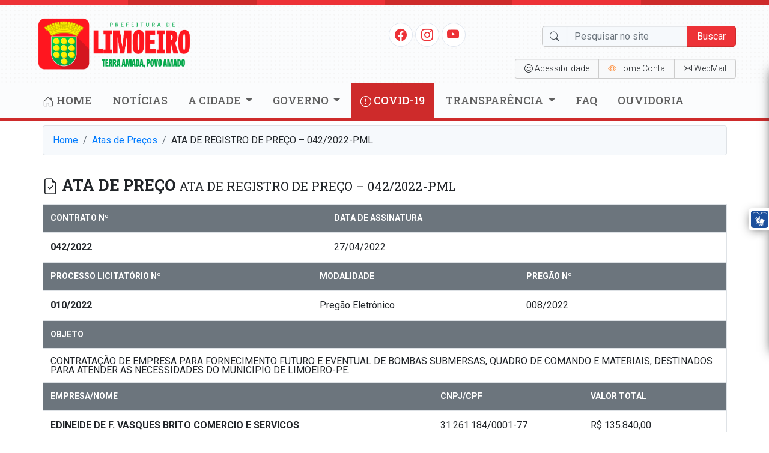

--- FILE ---
content_type: text/html; charset=UTF-8
request_url: https://www.limoeiro.pe.gov.br/atas-de-precos/ata-de-registro-de-preco-042-2022-pml/
body_size: 58269
content:
<!doctype html>
<html lang="pt-BR">
<head>
    <meta charset="utf-8">
    <meta http-equiv="X-UA-Compatible" content="IE=edge">
    <meta name="viewport" content="width=device-width, initial-scale=1, shrink-to-fit=no">
    <title>ATA DE REGISTRO DE PREÇO &#8211; 042/2022-PML | Prefeitura de Limoeiro</title>
	<!----------META | ULTRA SEO---------------->
    <meta name='theme-color' content='#ed3237'>
    <meta property="og:locale" content="pt_BR"/>
    <meta name="description" content="" />
    <meta property="og:site_name" content="Prefeitura de Limoeiro" />
    <meta property="og:type" content="article" />
    <meta property="og:url" content="https://www.limoeiro.pe.gov.br/atas-de-precos/ata-de-registro-de-preco-042-2022-pml/" />
    <meta property="og:title" content="ATA DE REGISTRO DE PREÇO &#8211; 042/2022-PML" />
    <meta property="og:image" content="https://prefeitura-de-limoeiro.b-cdn.net/wp-content/uploads/2021/01/capa.jpg"/>
    <meta property="og:image:width" content="800">
    <meta property="og:image:height" content="500">
    <meta property="og:description" content="" />
    <meta name="twitter:text:title" content="ATA DE REGISTRO DE PREÇO &#8211; 042/2022-PML"/>
    <meta name="twitter:image" content="https://prefeitura-de-limoeiro.b-cdn.net/wp-content/uploads/2021/01/capa.jpg" />
    <meta name="twitter:card" content="summary_large_image" />
    <!----------FIM META | ULTRA SEO------------->
<meta name='robots' content='max-image-preview:large' />
<link rel='dns-prefetch' href='//fonts.googleapis.com' />
<link rel='preconnect' href='https://prefeitura-de-limoeiro.b-cdn.net' />
<link rel="alternate" title="oEmbed (JSON)" type="application/json+oembed" href="https://www.limoeiro.pe.gov.br/wp-json/oembed/1.0/embed?url=https%3A%2F%2Fwww.limoeiro.pe.gov.br%2Fatas-de-precos%2Fata-de-registro-de-preco-042-2022-pml%2F" />
<link rel="alternate" title="oEmbed (XML)" type="text/xml+oembed" href="https://www.limoeiro.pe.gov.br/wp-json/oembed/1.0/embed?url=https%3A%2F%2Fwww.limoeiro.pe.gov.br%2Fatas-de-precos%2Fata-de-registro-de-preco-042-2022-pml%2F&#038;format=xml" />
<style id='wp-img-auto-sizes-contain-inline-css' type='text/css'>
img:is([sizes=auto i],[sizes^="auto," i]){contain-intrinsic-size:3000px 1500px}
/*# sourceURL=wp-img-auto-sizes-contain-inline-css */
</style>
<style id='wp-block-library-inline-css' type='text/css'>
:root{--wp-block-synced-color:#7a00df;--wp-block-synced-color--rgb:122,0,223;--wp-bound-block-color:var(--wp-block-synced-color);--wp-editor-canvas-background:#ddd;--wp-admin-theme-color:#007cba;--wp-admin-theme-color--rgb:0,124,186;--wp-admin-theme-color-darker-10:#006ba1;--wp-admin-theme-color-darker-10--rgb:0,107,160.5;--wp-admin-theme-color-darker-20:#005a87;--wp-admin-theme-color-darker-20--rgb:0,90,135;--wp-admin-border-width-focus:2px}@media (min-resolution:192dpi){:root{--wp-admin-border-width-focus:1.5px}}.wp-element-button{cursor:pointer}:root .has-very-light-gray-background-color{background-color:#eee}:root .has-very-dark-gray-background-color{background-color:#313131}:root .has-very-light-gray-color{color:#eee}:root .has-very-dark-gray-color{color:#313131}:root .has-vivid-green-cyan-to-vivid-cyan-blue-gradient-background{background:linear-gradient(135deg,#00d084,#0693e3)}:root .has-purple-crush-gradient-background{background:linear-gradient(135deg,#34e2e4,#4721fb 50%,#ab1dfe)}:root .has-hazy-dawn-gradient-background{background:linear-gradient(135deg,#faaca8,#dad0ec)}:root .has-subdued-olive-gradient-background{background:linear-gradient(135deg,#fafae1,#67a671)}:root .has-atomic-cream-gradient-background{background:linear-gradient(135deg,#fdd79a,#004a59)}:root .has-nightshade-gradient-background{background:linear-gradient(135deg,#330968,#31cdcf)}:root .has-midnight-gradient-background{background:linear-gradient(135deg,#020381,#2874fc)}:root{--wp--preset--font-size--normal:16px;--wp--preset--font-size--huge:42px}.has-regular-font-size{font-size:1em}.has-larger-font-size{font-size:2.625em}.has-normal-font-size{font-size:var(--wp--preset--font-size--normal)}.has-huge-font-size{font-size:var(--wp--preset--font-size--huge)}.has-text-align-center{text-align:center}.has-text-align-left{text-align:left}.has-text-align-right{text-align:right}.has-fit-text{white-space:nowrap!important}#end-resizable-editor-section{display:none}.aligncenter{clear:both}.items-justified-left{justify-content:flex-start}.items-justified-center{justify-content:center}.items-justified-right{justify-content:flex-end}.items-justified-space-between{justify-content:space-between}.screen-reader-text{border:0;clip-path:inset(50%);height:1px;margin:-1px;overflow:hidden;padding:0;position:absolute;width:1px;word-wrap:normal!important}.screen-reader-text:focus{background-color:#ddd;clip-path:none;color:#444;display:block;font-size:1em;height:auto;left:5px;line-height:normal;padding:15px 23px 14px;text-decoration:none;top:5px;width:auto;z-index:100000}html :where(.has-border-color){border-style:solid}html :where([style*=border-top-color]){border-top-style:solid}html :where([style*=border-right-color]){border-right-style:solid}html :where([style*=border-bottom-color]){border-bottom-style:solid}html :where([style*=border-left-color]){border-left-style:solid}html :where([style*=border-width]){border-style:solid}html :where([style*=border-top-width]){border-top-style:solid}html :where([style*=border-right-width]){border-right-style:solid}html :where([style*=border-bottom-width]){border-bottom-style:solid}html :where([style*=border-left-width]){border-left-style:solid}html :where(img[class*=wp-image-]){height:auto;max-width:100%}:where(figure){margin:0 0 1em}html :where(.is-position-sticky){--wp-admin--admin-bar--position-offset:var(--wp-admin--admin-bar--height,0px)}@media screen and (max-width:600px){html :where(.is-position-sticky){--wp-admin--admin-bar--position-offset:0px}}

/*# sourceURL=wp-block-library-inline-css */
</style><style id='global-styles-inline-css' type='text/css'>
:root{--wp--preset--aspect-ratio--square: 1;--wp--preset--aspect-ratio--4-3: 4/3;--wp--preset--aspect-ratio--3-4: 3/4;--wp--preset--aspect-ratio--3-2: 3/2;--wp--preset--aspect-ratio--2-3: 2/3;--wp--preset--aspect-ratio--16-9: 16/9;--wp--preset--aspect-ratio--9-16: 9/16;--wp--preset--color--black: #000000;--wp--preset--color--cyan-bluish-gray: #abb8c3;--wp--preset--color--white: #ffffff;--wp--preset--color--pale-pink: #f78da7;--wp--preset--color--vivid-red: #cf2e2e;--wp--preset--color--luminous-vivid-orange: #ff6900;--wp--preset--color--luminous-vivid-amber: #fcb900;--wp--preset--color--light-green-cyan: #7bdcb5;--wp--preset--color--vivid-green-cyan: #00d084;--wp--preset--color--pale-cyan-blue: #8ed1fc;--wp--preset--color--vivid-cyan-blue: #0693e3;--wp--preset--color--vivid-purple: #9b51e0;--wp--preset--gradient--vivid-cyan-blue-to-vivid-purple: linear-gradient(135deg,rgb(6,147,227) 0%,rgb(155,81,224) 100%);--wp--preset--gradient--light-green-cyan-to-vivid-green-cyan: linear-gradient(135deg,rgb(122,220,180) 0%,rgb(0,208,130) 100%);--wp--preset--gradient--luminous-vivid-amber-to-luminous-vivid-orange: linear-gradient(135deg,rgb(252,185,0) 0%,rgb(255,105,0) 100%);--wp--preset--gradient--luminous-vivid-orange-to-vivid-red: linear-gradient(135deg,rgb(255,105,0) 0%,rgb(207,46,46) 100%);--wp--preset--gradient--very-light-gray-to-cyan-bluish-gray: linear-gradient(135deg,rgb(238,238,238) 0%,rgb(169,184,195) 100%);--wp--preset--gradient--cool-to-warm-spectrum: linear-gradient(135deg,rgb(74,234,220) 0%,rgb(151,120,209) 20%,rgb(207,42,186) 40%,rgb(238,44,130) 60%,rgb(251,105,98) 80%,rgb(254,248,76) 100%);--wp--preset--gradient--blush-light-purple: linear-gradient(135deg,rgb(255,206,236) 0%,rgb(152,150,240) 100%);--wp--preset--gradient--blush-bordeaux: linear-gradient(135deg,rgb(254,205,165) 0%,rgb(254,45,45) 50%,rgb(107,0,62) 100%);--wp--preset--gradient--luminous-dusk: linear-gradient(135deg,rgb(255,203,112) 0%,rgb(199,81,192) 50%,rgb(65,88,208) 100%);--wp--preset--gradient--pale-ocean: linear-gradient(135deg,rgb(255,245,203) 0%,rgb(182,227,212) 50%,rgb(51,167,181) 100%);--wp--preset--gradient--electric-grass: linear-gradient(135deg,rgb(202,248,128) 0%,rgb(113,206,126) 100%);--wp--preset--gradient--midnight: linear-gradient(135deg,rgb(2,3,129) 0%,rgb(40,116,252) 100%);--wp--preset--font-size--small: 13px;--wp--preset--font-size--medium: 20px;--wp--preset--font-size--large: 36px;--wp--preset--font-size--x-large: 42px;--wp--preset--spacing--20: 0.44rem;--wp--preset--spacing--30: 0.67rem;--wp--preset--spacing--40: 1rem;--wp--preset--spacing--50: 1.5rem;--wp--preset--spacing--60: 2.25rem;--wp--preset--spacing--70: 3.38rem;--wp--preset--spacing--80: 5.06rem;--wp--preset--shadow--natural: 6px 6px 9px rgba(0, 0, 0, 0.2);--wp--preset--shadow--deep: 12px 12px 50px rgba(0, 0, 0, 0.4);--wp--preset--shadow--sharp: 6px 6px 0px rgba(0, 0, 0, 0.2);--wp--preset--shadow--outlined: 6px 6px 0px -3px rgb(255, 255, 255), 6px 6px rgb(0, 0, 0);--wp--preset--shadow--crisp: 6px 6px 0px rgb(0, 0, 0);}:where(.is-layout-flex){gap: 0.5em;}:where(.is-layout-grid){gap: 0.5em;}body .is-layout-flex{display: flex;}.is-layout-flex{flex-wrap: wrap;align-items: center;}.is-layout-flex > :is(*, div){margin: 0;}body .is-layout-grid{display: grid;}.is-layout-grid > :is(*, div){margin: 0;}:where(.wp-block-columns.is-layout-flex){gap: 2em;}:where(.wp-block-columns.is-layout-grid){gap: 2em;}:where(.wp-block-post-template.is-layout-flex){gap: 1.25em;}:where(.wp-block-post-template.is-layout-grid){gap: 1.25em;}.has-black-color{color: var(--wp--preset--color--black) !important;}.has-cyan-bluish-gray-color{color: var(--wp--preset--color--cyan-bluish-gray) !important;}.has-white-color{color: var(--wp--preset--color--white) !important;}.has-pale-pink-color{color: var(--wp--preset--color--pale-pink) !important;}.has-vivid-red-color{color: var(--wp--preset--color--vivid-red) !important;}.has-luminous-vivid-orange-color{color: var(--wp--preset--color--luminous-vivid-orange) !important;}.has-luminous-vivid-amber-color{color: var(--wp--preset--color--luminous-vivid-amber) !important;}.has-light-green-cyan-color{color: var(--wp--preset--color--light-green-cyan) !important;}.has-vivid-green-cyan-color{color: var(--wp--preset--color--vivid-green-cyan) !important;}.has-pale-cyan-blue-color{color: var(--wp--preset--color--pale-cyan-blue) !important;}.has-vivid-cyan-blue-color{color: var(--wp--preset--color--vivid-cyan-blue) !important;}.has-vivid-purple-color{color: var(--wp--preset--color--vivid-purple) !important;}.has-black-background-color{background-color: var(--wp--preset--color--black) !important;}.has-cyan-bluish-gray-background-color{background-color: var(--wp--preset--color--cyan-bluish-gray) !important;}.has-white-background-color{background-color: var(--wp--preset--color--white) !important;}.has-pale-pink-background-color{background-color: var(--wp--preset--color--pale-pink) !important;}.has-vivid-red-background-color{background-color: var(--wp--preset--color--vivid-red) !important;}.has-luminous-vivid-orange-background-color{background-color: var(--wp--preset--color--luminous-vivid-orange) !important;}.has-luminous-vivid-amber-background-color{background-color: var(--wp--preset--color--luminous-vivid-amber) !important;}.has-light-green-cyan-background-color{background-color: var(--wp--preset--color--light-green-cyan) !important;}.has-vivid-green-cyan-background-color{background-color: var(--wp--preset--color--vivid-green-cyan) !important;}.has-pale-cyan-blue-background-color{background-color: var(--wp--preset--color--pale-cyan-blue) !important;}.has-vivid-cyan-blue-background-color{background-color: var(--wp--preset--color--vivid-cyan-blue) !important;}.has-vivid-purple-background-color{background-color: var(--wp--preset--color--vivid-purple) !important;}.has-black-border-color{border-color: var(--wp--preset--color--black) !important;}.has-cyan-bluish-gray-border-color{border-color: var(--wp--preset--color--cyan-bluish-gray) !important;}.has-white-border-color{border-color: var(--wp--preset--color--white) !important;}.has-pale-pink-border-color{border-color: var(--wp--preset--color--pale-pink) !important;}.has-vivid-red-border-color{border-color: var(--wp--preset--color--vivid-red) !important;}.has-luminous-vivid-orange-border-color{border-color: var(--wp--preset--color--luminous-vivid-orange) !important;}.has-luminous-vivid-amber-border-color{border-color: var(--wp--preset--color--luminous-vivid-amber) !important;}.has-light-green-cyan-border-color{border-color: var(--wp--preset--color--light-green-cyan) !important;}.has-vivid-green-cyan-border-color{border-color: var(--wp--preset--color--vivid-green-cyan) !important;}.has-pale-cyan-blue-border-color{border-color: var(--wp--preset--color--pale-cyan-blue) !important;}.has-vivid-cyan-blue-border-color{border-color: var(--wp--preset--color--vivid-cyan-blue) !important;}.has-vivid-purple-border-color{border-color: var(--wp--preset--color--vivid-purple) !important;}.has-vivid-cyan-blue-to-vivid-purple-gradient-background{background: var(--wp--preset--gradient--vivid-cyan-blue-to-vivid-purple) !important;}.has-light-green-cyan-to-vivid-green-cyan-gradient-background{background: var(--wp--preset--gradient--light-green-cyan-to-vivid-green-cyan) !important;}.has-luminous-vivid-amber-to-luminous-vivid-orange-gradient-background{background: var(--wp--preset--gradient--luminous-vivid-amber-to-luminous-vivid-orange) !important;}.has-luminous-vivid-orange-to-vivid-red-gradient-background{background: var(--wp--preset--gradient--luminous-vivid-orange-to-vivid-red) !important;}.has-very-light-gray-to-cyan-bluish-gray-gradient-background{background: var(--wp--preset--gradient--very-light-gray-to-cyan-bluish-gray) !important;}.has-cool-to-warm-spectrum-gradient-background{background: var(--wp--preset--gradient--cool-to-warm-spectrum) !important;}.has-blush-light-purple-gradient-background{background: var(--wp--preset--gradient--blush-light-purple) !important;}.has-blush-bordeaux-gradient-background{background: var(--wp--preset--gradient--blush-bordeaux) !important;}.has-luminous-dusk-gradient-background{background: var(--wp--preset--gradient--luminous-dusk) !important;}.has-pale-ocean-gradient-background{background: var(--wp--preset--gradient--pale-ocean) !important;}.has-electric-grass-gradient-background{background: var(--wp--preset--gradient--electric-grass) !important;}.has-midnight-gradient-background{background: var(--wp--preset--gradient--midnight) !important;}.has-small-font-size{font-size: var(--wp--preset--font-size--small) !important;}.has-medium-font-size{font-size: var(--wp--preset--font-size--medium) !important;}.has-large-font-size{font-size: var(--wp--preset--font-size--large) !important;}.has-x-large-font-size{font-size: var(--wp--preset--font-size--x-large) !important;}
/*# sourceURL=global-styles-inline-css */
</style>

<style id='classic-theme-styles-inline-css' type='text/css'>
/*! This file is auto-generated */
.wp-block-button__link{color:#fff;background-color:#32373c;border-radius:9999px;box-shadow:none;text-decoration:none;padding:calc(.667em + 2px) calc(1.333em + 2px);font-size:1.125em}.wp-block-file__button{background:#32373c;color:#fff;text-decoration:none}
/*# sourceURL=/wp-includes/css/classic-themes.min.css */
</style>
<link rel='stylesheet' id='editorskit-frontend-css' href='https://www.limoeiro.pe.gov.br/wp-content/plugins/block-options/build/style.build.css?ver=new' type='text/css' media='all' />
<link rel='stylesheet' id='ultra_fonts_custom-css' href='https://fonts.googleapis.com/css2?family=Roboto+Slab%3Awght%40100%3B300%3B400%3B500%3B700%3B900&#038;display=swap&#038;ver=1' type='text/css' media='all' />
<link rel='stylesheet' id='ultra_fonts_roboto-css' href='https://fonts.googleapis.com/css2?family=Roboto%3Aital%2Cwght%400%2C100%3B0%2C300%3B0%2C400%3B0%2C500%3B0%2C700%3B0%2C900%3B1%2C100%3B1%2C300%3B1%2C400%3B1%2C500%3B1%2C700%3B1%2C900&#038;display=swap&#038;ver=2' type='text/css' media='all' />
<link rel='stylesheet' id='portal-css' href='https://prefeitura-de-limoeiro.b-cdn.net/wp-content/themes/prefeitura/css/portal.css?ver=1.9' type='text/css' media='all' />
<link rel="https://api.w.org/" href="https://www.limoeiro.pe.gov.br/wp-json/" /><link rel="alternate" title="JSON" type="application/json" href="https://www.limoeiro.pe.gov.br/wp-json/wp/v2/atas-de-precos/6103" /><link rel="EditURI" type="application/rsd+xml" title="RSD" href="https://www.limoeiro.pe.gov.br/xmlrpc.php?rsd" />
<meta name="generator" content="WordPress 6.9" />
<link rel="canonical" href="https://www.limoeiro.pe.gov.br/atas-de-precos/ata-de-registro-de-preco-042-2022-pml/" />
<link rel='shortlink' href='https://www.limoeiro.pe.gov.br/?p=6103' />
<style type='text/css'>.ajax_load{display: none;position: fixed;left: 0;top: 0;width: 100%;height: 100%;background: rgba(0,0,0,.5);z-index: 999999;} .ajax_load_box{margin: auto;text-align: center;color: #fff;font-weight: var(--weight-bold);text-shadow: 1px 1px 1px rgba(0,0,0,.5);} </style><div class="ajax_load"><div class="ajax_load_box"><div class="spinner-border" style="width: 3rem; height: 3rem;" role="status"></div><p class="ajax_load_box_title">Aguarde...</p></div></div>        <style type="text/css" id="portal-option-css">
            .portal_primary_color, .pagination .active .page-link{
                background: #ed3237 !important;
            }
            .portal_primary_border_color, .pagination .active .page-link{
                border-color: #ce2b2b !important;
            }
            .portal_primary_text_color{
                color: #ed3237 !important;
            }
            .portal_secondary_color{
                background: #ce2b2b !important;
            }
            .portal_secondary_border_color{
                border-color: #ce2b2b !important;
            }
            .portal_secondary_color:hover{
                background: #ce2b2b !important;
            }
            .portal_tertiary_color{
                background: #33a858 !important;
            }
            .portal_tertiary_border_color{
                border-color: #33a858 !important;
            }
            .portal_tertiary_text_color{
                color: #ffffff !important;
            }
            .portal_icons_service_color{
                color: #ffffff !important;
            }
            .portal_links_footer_color{
                color: #4e4e4e !important;
            }
            .portal_links_footer_color:hover{
                opacity: 0.6 !important;
            }
            .portal_title_h1_footer_color{
                color: #4e4e4e !important;
            }
        </style>
    <style type="text/css" id="portal-option-css">h1, h2, h3, h4, h5, h6{font-family:'Roboto Slab', serif !important;}.header .menu .principal{font-family:'Roboto Slab', serif !important;}.header .menu .principal{text-transform:uppercase !important;}.header .menu .principal ul li a{font-weight:500 !important;}</style>
<style type='text/css'>.header{background: #fbfcfd url(https://prefeitura-de-limoeiro.b-cdn.net/wp-content/themes/prefeitura/images/circle.png) !important};</style><link rel="icon" href="https://prefeitura-de-limoeiro.b-cdn.net/wp-content/uploads/2021/01/cropped-icon-1-32x32.png" sizes="32x32" />
<link rel="icon" href="https://prefeitura-de-limoeiro.b-cdn.net/wp-content/uploads/2021/01/cropped-icon-1-192x192.png" sizes="192x192" />
<link rel="apple-touch-icon" href="https://prefeitura-de-limoeiro.b-cdn.net/wp-content/uploads/2021/01/cropped-icon-1-180x180.png" />
<meta name="msapplication-TileImage" content="https://prefeitura-de-limoeiro.b-cdn.net/wp-content/uploads/2021/01/cropped-icon-1-270x270.png" />
</head>
<body class="">
<div id="fb-root"></div>
<header class="header portal_primary_border_color">
    <div class="d-flex mb-2">
        <div class="w-100 portal_primary_color p-1"></div>
        <div class="w-100 portal_secondary_color p-1"></div>
        <div class="w-100 portal_primary_color p-1"></div>
        <div class="w-100 portal_secondary_color p-1"></div>
        <div class="w-100 portal_primary_color p-1"></div>
        <div class="w-100 portal_secondary_color p-1"></div>
    </div>
    <section class="container">
        <div class="row align-items-center justify-content-between">
            <div class="col col-3 d-sm-none menu-sm"><i class="bi bi-list text-black-50 j_menu"
                                                        style="font-size: 35px"></i></div>
            <div class="col col-md-3 col-sm-6">
                <div class="logo">
                    <a class="text-decoration-none" href="https://www.limoeiro.pe.gov.br"
                       title="Prefeitura de Limoeiro">
						<img class="img-fluid" src="https://prefeitura-de-limoeiro.b-cdn.net/wp-content/uploads/2025/02/cropped-cropped-logo-prefeitura-1.png" alt="Prefeitura de Limoeiro">                    </a>
                </div>
            </div>
            <div class="col d-none d-sm-block col-md-9 col-sm-6 d-print-none">
                <div class="row">
                    <div class="col-md-6 col-sm-12 col-xs-12">
                        <div class="social-icons">
							<li class=''><a href='https://www.facebook.com/prefeituralimoeirope' title='Facebook' target='_blabk'><i class='bi bi-facebook portal_primary_text_color'></i></a></li>							<li class=''><a href='https://www.instagram.com/prefeituralimoeirope' title='Instagram' target='_blabk'><i class='bi bi-instagram portal_primary_text_color'></i></a></li>							<li class=''><a href='#' title='Youtube' target='_blabk'><i class='bi bi-youtube portal_primary_text_color'></i></a></li>							                        </div>
                    </div>
                    <div class="col-md-6 col-sm-12 col-xs-12">
                        <div class="busca">
                            <form class="form-inline" role="search" method="get" action="https://www.limoeiro.pe.gov.br/">
                                <div class="form-group">
                                    <div class="input-group-prepend">
                                        <div class="input-group-text"><i class="bi bi-search"></i></div>
                                    </div>
                                    <input name="s" required value="" type="text" class="form-control"
                                           placeholder="Pesquisar no site">
                                    <button type="submit"
                                            class="btn btn-primary portal_primary_color portal_primary_border_color">
                                        Buscar
                                    </button>
                                </div>
                            </form>
                        </div>
                    </div>
                </div>
                <div class="row">
                    <div class="col-12">
                        <div class="row">
                            <div class="col-md-12 col-sm-12 col-12">
                                <div class="acessibilidade btn-group btn-group-sm">
                                    <a href="javascript:void(0)" class="btn btn-light j_bt_opcoes_acessibilidade"><i
                                                class="bi bi-emoji-wink"></i> <span>Acessibilidade</span></a>
                                    <a href="javascript:void(0)" class="btn btn-light bt-busca j_busca"><i
                                                class="bi bi-search"></i></a>
									<a class='btn btn-light bt-tome' href='http://sistemas.tce.pe.gov.br/tomeconta/Municipio!principal' title='Tome Conta' target='_blabk'><i style='color:#ff8e3a;' class='bi bi-eye'></i> <span>Tome Conta</span></a>									<a class='btn btn-light bt-email' href='https://webmail.limoeiro.pe.gov.br' title='Tome Conta' target='_blabk'><i class='bi bi-envelope'></i> <span>WebMail</span></a>                                </div>
                            </div>
                        </div>
                    </div>
                </div>
            </div>
            <div class="col col-3 d-sm-none menu-sm text-right"><i class="bi bi-search text-black-50 p-2 j_busca"
                                                                   style="font-size: 30px"></i></div>
            <div class="d-block d-sm-none col-md-6 col-sm-12 col-xs-12">
                <div class="busca p-3 border-top">
                    <form class="form-inline" role="search" method="get" action="https://www.limoeiro.pe.gov.br/">
                        <div class="form-group">
                            <div class="input-group-prepend">
                                <div class="input-group-text"><i class="bi bi-search"></i></div>
                            </div>
                            <input name="s" required value="" type="text" class="form-control"
                                   placeholder="Pesquisar no site">
                            <button type="submit"
                                    class="btn btn-primary portal_primary_color portal_primary_border_color">
                                Buscar
                            </button>
                        </div>
                    </form>
                </div>
            </div>
        </div>
    </section>
    <section class="menu">
		<div class="container d-print-none">
<nav class="principal">
<ul>
<li class="nav-item dropdown">
<a class="nav-link "  href="https://www.limoeiro.pe.gov.br/"><i class="bi bi-house-door"></i> Home</a>
</li>
<li class="nav-item dropdown">
<a class="nav-link "  href="https://www.limoeiro.pe.gov.br/category/noticias/">Notícias</a>
</li>
<li class="nav-item dropdown">
<a class="nav-link dropdown-toggle "  href="#" class="dropdown-toggle" data-toggle="dropdown" role="button" aria-haspopup="true" aria-expanded="false">A Cidade <span class="caret"></span></a>
<div class="dropdown-menu">
<a class="dropdown-item"  href="https://www.limoeiro.pe.gov.br/historia/">História</a>

<a class="dropdown-item"  href="https://www.limoeiro.pe.gov.br/pontos-turisticos/">Pontos Turísticos</a>
</div>
</li>
</li>
</li>
<li class="nav-item dropdown">
<a class="nav-link dropdown-toggle "  href="#" class="dropdown-toggle" data-toggle="dropdown" role="button" aria-haspopup="true" aria-expanded="false">Governo <span class="caret"></span></a>
<div class="dropdown-menu">
<a class="dropdown-item"  href="https://www.limoeiro.pe.gov.br/o-prefeito/">O Prefeito</a>

<a class="dropdown-item"  href="https://www.limoeiro.pe.gov.br/o-vice-prefeito/">O Vice Prefeito</a>

<a class="dropdown-item"  href="https://www.limoeiro.pe.gov.br/servicos/">Serviços</a>

<a class="dropdown-item"  href="https://www.limoeiro.pe.gov.br/publicacoes/">Publicações</a>

<a class="dropdown-item"  href="https://www.limoeiro.pe.gov.br/secretarias/">Secretarias</a>

<a class="dropdown-item"  href="https://www.limoeiro.pe.gov.br/orgaos/">Órgãos</a>

<a class="dropdown-item"  href="https://www.limoeiro.pe.gov.br/leis/">Leis</a>

<a class="dropdown-item"  href="https://www.limoeiro.pe.gov.br/decretos/">Decretos</a>

<a class="dropdown-item"  href="https://www.limoeiro.pe.gov.br/estrutura-organizacional/">Estrutura Organizacional</a>

<a class="dropdown-item"  href="https://www.limoeiro.pe.gov.br/unidades-municipais/">Unidades Municipais</a>

<a class="dropdown-item"  href="https://www.limoeiro.pe.gov.br/tag/programa-prefeitas-e-prefeitos-amigos-da-crianca/">Programa Prefeitas e Prefeitos Amigos da Criança</a>
</div>
</li>
</li>
</li>
</li>
</li>
</li>
</li>
</li>
</li>
</li>
</li>
</li>
<li class="nav-item dropdown">
<a class="nav-link portal_secondary_color text-white"  href="https://www.limoeiro.pe.gov.br/covid-19/"><i class="bi bi-exclamation-circle"></i> COVID-19</a>
</li>
<li class="nav-item dropdown">
<a class="nav-link dropdown-toggle "  href="#" class="dropdown-toggle" data-toggle="dropdown" role="button" aria-haspopup="true" aria-expanded="false">Transparência <span class="caret"></span></a>
<div class="dropdown-menu">
<a class="dropdown-item" target='_blank' href="https://www.limoeiro.pe.gov.br/transparencia">Portal da Transparência</a>

<a class="dropdown-item"  href="https://www.limoeiro.pe.gov.br/licitacoes/">Licitações</a>

<a class="dropdown-item"  href="https://www.limoeiro.pe.gov.br/avisos-de-licitacoes/">Avisos de Licitações</a>

<a class="dropdown-item"  href="https://www.limoeiro.pe.gov.br/contratos/">Contratos</a>

<a class="dropdown-item"  href="https://www.limoeiro.pe.gov.br/atas-de-precos/">Atas de Preços</a>

<a class="dropdown-item"  href="https://www.limoeiro.pe.gov.br/chamamentos/">Chamamentos</a>

<a class="dropdown-item"  href="https://www.limoeiro.pe.gov.br/assunto-publicacao/contratacao-direta/">Contratação Direta</a>
</div>
</li>
</li>
</li>
</li>
</li>
</li>
</li>
</li>
<li class="nav-item dropdown">
<a class="nav-link "  href="https://www.limoeiro.pe.gov.br/faq/">FAQ</a>
</li>
<li class="nav-item dropdown">
<a class="nav-link "  href="https://www.limoeiro.pe.gov.br/orgaos/ouvidoria/">Ouvidoria</a>
</li>
</ul>
</nav>
<nav class="menu-responsivo d-none d-sm-block d-lg-none"><ul><li class="j_menu"><a href="javascript:void(0)"><i class="bi bi-layout-text-sidebar-reverse"></i> MENU</a></li></ul></nav>
<div class="bg-opacy j_menu"></div>
</div>
    </section>

    <!-- MODAL - TECLAS DE ATALHO -->
    <div class="modal fade" id="Modalatalhos" tabindex="-1" role="dialog" aria-hidden="true">
        <div class="modal-dialog modal-lg" role="document">
            <div class="modal-content">
                <div class="modal-header">
                    <h5 class="modal-title">Teclas de Atalho</h5>
                    <button type="button" class="close" data-dismiss="modal" aria-label="Close">
                        <span aria-hidden="true">&times;</span>
                    </button>
                </div>
                <div class="modal-body">
                    <p>
                        <strong>
                            Novo modelo de identidade digital padrão do governo federal, aplicado neste portal, atende
                            às principais recomendações de acessibilidade indicadas para web
                        </strong>
                    </p>
                    <p>
                        O termo acessibilidade significa incluir a pessoa com deficiência na participação de atividades
                        como o uso de produtos, serviços e informações. Alguns exemplos são os prédios com rampas de
                        acesso para cadeira de rodas e banheiros adaptados para deficientes.
                    </p>
                    <p>
                        Na internet, acessibilidade refere-se principalmente às recomendações do WCAG (World Content
                        Accessibility Guide) do W3C e no caso do Governo Brasileiro ao e-MAG (Modelo de Acessibilidade
                        em Governo Eletrônico). O e-MAG está alinhado as recomendações internacionais, mas estabelece
                        padrões de comportamento acessível para sites governamentais.
                    </p>
                    <p>
                        Na parte superior do portal existe uma barra de acessibilidade onde se encontra atalhos de
                        navegação padronizados e a opção para alterar o contraste. Essas ferramentas estão disponíveis
                        em todas as páginas do site.
                    </p>
                    <p>
                        <strong>
                            Os atalhos padrões do governo federal são:
                        </strong>
                    </p>
                    <ul>
                        <li>
                            Teclando-se <strong>Alt + 1</strong> em qualquer página do site, chega-se diretamente ao
                            começo do conteúdo principal da página.
                        </li>
                        <li>
                            Teclando-se <strong>Alt + 2</strong> em qualquer página do site, chega-se diretamente ao
                            início do menu principal.
                        </li>
                        <li>
                            Teclando-se <strong>Alt + 3</strong> em qualquer página do site, chega-se diretamente em sua
                            busca interna.
                        </li>
                    </ul>
                    <p>
                        <strong>
                            Os atalhos padrõe do site:
                        </strong>
                    </p>
                    <ul>
                        <li>
                            Teclando-se <strong>Alt + h</strong> em qualquer página do site, chega-se diretamente a
                            HOME.
                        </li>
                        <li>
                            Teclando-se <strong>Alt + t</strong> em qualquer página do site, chega-se diretamente ao
                            PORTAL DA TRANSPARÊNCIA.
                        </li>
                        <li>
                            Teclando-se <strong>Alt + n</strong> em qualquer página do site, chega-se diretamente as
                            NOTÍCIAS.
                        </li>
                        <li>
                            Teclando-se <strong>Alt + s</strong> em qualquer página do site, chega-se diretamente a
                            SECRETARIAS.
                        </li>
                        <li>
                            Teclando-se <strong>Alt + e</strong> em qualquer página do site, chega-se diretamente ao
                            E-SIC.
                        </li>
                        <li>
                            Teclando-se <strong>Alt + o</strong> em qualquer página do site, chega-se diretamente a
                            OUVIDORIA.
                        </li>
                    </ul>
                </div>
                <div class="modal-footer">
                    <button type="button" class="btn btn-secondary" data-dismiss="modal">Fechar</button>
                </div>
            </div>
        </div>
    </div>


</header><div id="post">
    <div class="container">
        <div class="col-md-12 pt-2">
	        <nav aria-label="breadcrumb"><ol class="breadcrumb border"><li class="breadcrumb-item"><a href="https://www.limoeiro.pe.gov.br"> Home </a></li><li class="breadcrumb-item"><a href="https://www.limoeiro.pe.gov.br/atas-de-precos">Atas de Preços</a></li><li class="breadcrumb-item">ATA DE REGISTRO DE PREÇO &#8211; 042/2022-PML</li></ol></nav>            <div class="row">
                <div class="col-md-12">
                    <h1 style="font-size: 26px;line-height: 26px;font-weight: 600;text-transform: uppercase;margin-top: 20px;margin-bottom: 15px;">
                        <i class="bi-file-earmark-check"></i> Ata de Preço <small>ATA DE REGISTRO DE PREÇO &#8211; 042/2022-PML</small></h1>

                    <div class="table-responsive">
                        <table class="table bg-white mb-0 border">
                            <thead>
                            <tr class="bg-secondary text-white">
                                <th scope="col">CONTRATO Nº</th>
                                <th scope="col">DATA DE ASSINATURA</th>
                            </tr>
                            </thead>
                            <tbody>
                            <tr>
                                <th style="min-width:115px;" scope="row">042/2022</th>
                                <td style="min-width:160px;">27/04/2022</td>
                            </tr>
                            </tbody>
                        </table>
                        <table class="table bg-white mb-0 border">
                            <thead>
                            <tr class="bg-secondary text-white">
                                <th scope="col">PROCESSO LICITATÓRIO Nº</th>
                                <th scope="col">MODALIDADE</th>
                                <th scope="col">PREGÃO Nº</th>
                            </tr>
                            </thead>
                            <tbody>
                            <tr>
                                <th style="min-width:115px;" scope="row">
									010/2022                                </th>
                                <td style="min-width:160px;">
									Pregão Eletrônico                                </td>
                                <td style="min-width:160px;">
									008/2022                                </td>
                            </tr>
                            </tbody>
                        </table>
                        <table class="table bg-white bg-white mb-0 border">
                            <thead>
                            <tr class="bg-secondary text-white">
                                <th scope="col">OBJETO</th>
                            </tr>
                            </thead>
                            <tbody>
                            <tr>
                                <td style="line-height:15px;">
									CONTRATAÇÃO DE EMPRESA PARA FORNECIMENTO FUTURO E EVENTUAL DE BOMBAS SUBMERSAS, QUADRO DE COMANDO E MATERIAIS, DESTINADOS PARA ATENDER AS NECESSIDADES DO MUNICIPIO DE LIMOEIRO-PE.                                </td>
                            </tr>
                            </tbody>
                        </table>
                        <table class="table bg-white mb-0 border">
                            <thead>
                            <tr class="bg-secondary text-white">
                                <th scope="col">EMPRESA/NOME</th>
                                <th scope="col">CNPJ/CPF</th>
                                <th scope="col">VALOR TOTAL</th>
                            </tr>
                            </thead>
                            <tbody>
                            <tr>
                                <th style="min-width:115px;" scope="row">
									EDINEIDE DE F. VASQUES BRITO COMERCIO E SERVICOS                                </th>
                                <td style="min-width:160px;">
									31.261.184/0001-77                                </td>
                                <td style="min-width:160px;">
									R$ 135.840,00                                </td>
                            </tr>
                            </tbody>
                        </table>
                    </div>
                    <table class="table bg-white mb-0 border">
                        <thead>
                        <tr class="bg-secondary text-white">
                            <th scope="col">ANEXOS</th>
                        </tr>
                        </thead>
                        <tbody>
						                                <tr>
                                    <td style="min-width:100px;">
                                        <a class="text-danger" target="_blank"
                                           href="https://prefeitura-de-limoeiro.b-cdn.net/wp-content/uploads/2022/05/PML-ARP-No-042.2022-EDINEIDE.pdf"><i
                                                    class="bi bi-file-earmark-arrow-down"></i> PML &#8211; ARP &#8211; Nº 042.2022 &#8211; EDINEIDE</a><br/>
                                    </td>
                                </tr>
							                        </tbody>
                    </table>
                    <div class="row m-0 mt-3 mb-4">
                        <a href="https://www.limoeiro.pe.gov.br/atas-de-precos" title="VOLTAR PÁGINA" class="btn btn-secondary">VOLTAR</a>
                    </div>
                </div>
            </div>
        </div>
    </div>
</div>


<footer class="footer d-print-none">
    <div class="container">
        <div class="row">
            <div class="col-xl-3 col-lg-3 col-md-6 col-sm-6">
                <h1 class="portal_title_h1_footer_color border rounded">Governo</h1>
<ul class="mb-4">
<li>
<a class="portal_links_footer_color"  href="https://www.limoeiro.pe.gov.br/o-prefeito/"><i class='bi bi-arrow-right-circle'></i> O Prefeito</a>
</li>
<li>
<a class="portal_links_footer_color"  href="https://www.limoeiro.pe.gov.br/o-vice-prefeito/"><i class='bi bi-arrow-right-circle'></i> O Vice Prefeito</a>
</li>
<li>
<a class="portal_links_footer_color"  href="https://www.limoeiro.pe.gov.br/secretarias/"><i class='bi bi-arrow-right-circle'></i> Secretarias</a>
</li>
<li>
<a class="portal_links_footer_color"  href="https://www.limoeiro.pe.gov.br/orgaos/"><i class='bi bi-arrow-right-circle'></i> Órgãos</a>
</li>
<li>
<a class="portal_links_footer_color"  href="https://www.limoeiro.pe.gov.br/estrutura-organizacional/"><i class='bi bi-arrow-right-circle'></i> Estrutura Organizacional</a>
</li>
<li>
<a class="portal_links_footer_color"  href="https://www.limoeiro.pe.gov.br/unidades-municipais/"><i class='bi bi-arrow-right-circle'></i> Unidades Municipais</a>
</li>
<li>
<a class="portal_links_footer_color"  href="https://www.limoeiro.pe.gov.br/servicos/"><i class='bi bi-arrow-right-circle'></i> Todos os Serviços</a>
</li>
<li>
<a class="portal_links_footer_color"  href="https://www.limoeiro.pe.gov.br/faq/"><i class='bi bi-arrow-right-circle'></i> Perguntas Frequentes</a>
</li>
<li>
<a class="portal_links_footer_color"  href="https://www.limoeiro.pe.gov.br/glossario/"><i class='bi bi-arrow-right-circle'></i> Glossário</a>
</li>
<li>
<a class="portal_links_footer_color"  href="https://www.limoeiro.pe.gov.br/tag/programa-prefeitas-e-prefeitos-amigos-da-crianca/"><i class='bi bi-arrow-right-circle'></i> Programa Prefeitas e Prefeitos Amigos da Criança</a>
</li>
</ul>
                <h1 class="portal_title_h1_footer_color border rounded">A Cidade</h1>
<ul class="mb-4">
<li>
<a class="portal_links_footer_color"  href="https://www.limoeiro.pe.gov.br/historia/"><i class='bi bi-arrow-right-circle'></i> História</a>
</li>
<li>
<a class="portal_links_footer_color"  href="https://www.limoeiro.pe.gov.br/pontos-turisticos/"><i class='bi bi-arrow-right-circle'></i> Pontos Turísticos</a>
</li>
<li>
<a class="portal_links_footer_color" target='_blank' href="https://buscacepinter.correios.com.br/app/endereco/index.php"><i class='bi bi-arrow-right-circle'></i> CEPs do Município de Limoeiro</a>
</li>
</ul>
            </div>
            <div class="col-xl-3 col-lg-3 col-md-6 col-sm-6">
                <h1 class="portal_title_h1_footer_color border rounded">Sites e Portais</h1>
<ul class="mb-4">
<li>
<a class="portal_links_footer_color" target='_blank' href="http://www.receita.fazenda.gov.br/"><i class='bi bi-arrow-right-circle'></i> Receita Federal</a>
</li>
<li>
<a class="portal_links_footer_color" target='_blank' href="http://www.bb.com.br/"><i class='bi bi-arrow-right-circle'></i> Banco do Brasil</a>
</li>
<li>
<a class="portal_links_footer_color" target='_blank' href="http://sistemas.tce.pe.gov.br/tomeconta/Municipio!principal"><i class='bi bi-arrow-right-circle'></i> Tome Conta</a>
</li>
<li>
<a class="portal_links_footer_color" target='_blank' href="http://www.cge.pe.gov.br/"><i class='bi bi-arrow-right-circle'></i> Controladoria-Geral do Estado</a>
</li>
<li>
<a class="portal_links_footer_color" target='_blank' href="http://www.tce.pe.gov.br/"><i class='bi bi-arrow-right-circle'></i> Tribunal de Contas do Estado</a>
</li>
<li>
<a class="portal_links_footer_color" target='_blank' href="http://www.diariomunicipal.com.br/amupe/"><i class='bi bi-arrow-right-circle'></i> Diário Oficial</a>
</li>
<li>
<a class="portal_links_footer_color" target='_blank' href="https://meu.inss.gov.br/"><i class='bi bi-arrow-right-circle'></i> MEU INSS</a>
</li>
<li>
<a class="portal_links_footer_color" target='_blank' href="http://www.previdencia.gov.br/"><i class='bi bi-arrow-right-circle'></i> PREVIDÊNCIA</a>
</li>
</ul>
                <h1 class="portal_title_h1_footer_color border rounded">Órgãos</h1>
<ul class="mb-4">
<li>
<a class="portal_links_footer_color"  href="https://www.limoeiro.pe.gov.br/orgaos/"><i class='bi bi-arrow-right-circle'></i> Todos os órgãos</a>
</li>
<li>
<a class="portal_links_footer_color"  href="https://www.limoeiro.pe.gov.br/orgaos/ouvidoria/"><i class='bi bi-arrow-right-circle'></i> Ouvidoria</a>
</li>
<li>
<a class="portal_links_footer_color"  href="https://www.limoeiro.pe.gov.br/orgaos/controladoria-interna/"><i class='bi bi-arrow-right-circle'></i> Controladoria Interna</a>
</li>
<li>
<a class="portal_links_footer_color"  href="https://www.limoeiro.pe.gov.br/orgaos/gabinete-do-prefeito/"><i class='bi bi-arrow-right-circle'></i> Gabinete do Prefeito</a>
</li>
<li>
<a class="portal_links_footer_color"  href="https://www.limoeiro.pe.gov.br/orgaos/imprensa-e-comunicacao/"><i class='bi bi-arrow-right-circle'></i> Imprensa e Comunicação</a>
</li>
<li>
<a class="portal_links_footer_color"  href="https://www.limoeiro.pe.gov.br/orgaos/procuradoria-geral-do-municipio/"><i class='bi bi-arrow-right-circle'></i> Procuradoria Geral do Município</a>
</li>
</ul>
            </div>
            <div class="col-xl-3 col-lg-3 col-md-6 col-sm-6">
                <h1 class="portal_title_h1_footer_color border rounded">Secretarias</h1>
<ul class="mb-4">
<li>
<a class="portal_links_footer_color"  href="https://www.limoeiro.pe.gov.br/secretarias/"><i class='bi bi-arrow-right-circle'></i> Todas Secretarias</a>
</li>
<li>
<a class="portal_links_footer_color"  href="https://www.limoeiro.pe.gov.br/secretarias/secretaria-de-saude/"><i class='bi bi-arrow-right-circle'></i> Saúde</a>
</li>
<li>
<a class="portal_links_footer_color"  href="https://www.limoeiro.pe.gov.br/secretarias/secretaria-da-fazenda-e-financas/"><i class='bi bi-arrow-right-circle'></i> Fazenda e Finanças</a>
</li>
<li>
<a class="portal_links_footer_color"  href="https://www.limoeiro.pe.gov.br/secretarias/secretaria-de-administracao/"><i class='bi bi-arrow-right-circle'></i> Administração</a>
</li>
<li>
<a class="portal_links_footer_color"  href="https://www.limoeiro.pe.gov.br/secretarias/secretaria-de-assuntos-juridicos/"><i class='bi bi-arrow-right-circle'></i> Assuntos Jurídicos</a>
</li>
<li>
<a class="portal_links_footer_color"  href="https://www.limoeiro.pe.gov.br/secretarias/secretaria-de-cultura-turismo-lazer-e-juventude/"><i class='bi bi-arrow-right-circle'></i> Cultura, Turismo e Lazer</a>
</li>
<li>
<a class="portal_links_footer_color"  href="https://www.limoeiro.pe.gov.br/secretarias/secretaria-de-desenvolvimento-agricola-pesca-e-meio-ambiente/"><i class='bi bi-arrow-right-circle'></i> Des. Agrícola e Meio Ambiente</a>
</li>
<li>
<a class="portal_links_footer_color"  href="https://www.limoeiro.pe.gov.br/secretarias/secretaria-de-desenvolvimento-social/"><i class='bi bi-arrow-right-circle'></i> Desenvolvimento Social</a>
</li>
<li>
<a class="portal_links_footer_color"  href="https://www.limoeiro.pe.gov.br/secretarias/secretaria-de-educacao-e-esportes/"><i class='bi bi-arrow-right-circle'></i> Educação e Esportes</a>
</li>
<li>
<a class="portal_links_footer_color"  href="https://www.limoeiro.pe.gov.br/secretarias/secretaria-de-infraestrutura-e-servicos-publicos/"><i class='bi bi-arrow-right-circle'></i> Infraestrutura e Serviços Públicos</a>
</li>
<li>
<a class="portal_links_footer_color"  href="https://www.limoeiro.pe.gov.br/secretarias/secretaria-de-planejamento-da-gestao/"><i class='bi bi-arrow-right-circle'></i> Planejamento da Gestão</a>
</li>
<li>
<a class="portal_links_footer_color"  href="https://www.limoeiro.pe.gov.br/secretarias/secretaria-municipal-de-defesa-social-e-transito/"><i class='bi bi-arrow-right-circle'></i> Secretaria Municipal de Defesa Social e Trânsito</a>
</li>
</ul>
                <h1 class="portal_title_h1_footer_color border rounded">Telefones Úteis</h1>
<ul class="mb-4">
<li>
<a class="portal_links_footer_color"  href="https://www.limoeiro.pe.gov.br/telefones-uteis/"><i class='bi bi-arrow-right-circle'></i> Telefones Úteis</a>
</li>
</ul>
            </div>
            <div class="col-xl-3 col-lg-3 col-md-6 col-sm-6 text-center">
                <h1 class="portal_title_h1_footer_color border rounded">Atendimento</h1>
                <h2><i class='bi bi-clock'></i> Seg. à Sex. 08h às 13h</h2>                <h2><i class='bi bi-geo-alt'></i> Praça Comendador Pestana, 113 55702-005 Limoeiro, PE</h2>                <h2 class='fone portal_title_h1_footer_color'><i class='bi bi-telephone'></i> (81) 9.9661-0320 <br> (81) 9.7340-2503</h2>                <h2><i class='bi bi-envelope'></i> ouvidoria@limoeiro.pe.gov.br | tributos@limoeiro.pe.gov.br</h2>                <a href='https://falabr.cgu.gov.br/publico/PE/Limoeiro/Manifestacao/RegistrarManifestacao' class='btn btn-primary btn-lg d-block portal_tertiary_color portal_tertiary_border_color portal_tertiary_text_color mb-3'><i class='bi bi-info-circle'></i> e-SIC</a>            </div>
        </div>
    </div>
    <div class="copy portal_primary_color">
        <div class="container">
            <div class="row">
                <div class="col-md-12 text-center">
                    <p>Todos os Direitos Reservados | Limoeiro-PE CEP: 55700-000 | MUNICÍPIO DE LIMOEIRO - CNPJ: 11.097.292/0001-49</p>                </div>
                <hr>
                <div class="col-md-12 text-center">
                    <p>Desenvolvido com o CMS de código aberto <a href="https://br.wordpress.org" target="_blank"
                                                                  title="WordPress">WordPress</a></p>
                    <p>Por <a href="https://www.ultraja.com/?ref=https://www.limoeiro.pe.gov.br" target="_blank"
                              title="Ultra Já - Soluções Web">Ultra Já - Soluções Web</a></p>
                </div>
            </div>
        </div>
    </div>
</footer>
<div class="libras opcoes_acessibilidade d-print-none">
    <small class="m-auto text-uppercase">Acessibilidade</small>
    <div class="opcoes btn-group-vertical w-100 mb-1" role="group" aria-label="Acessibilidade">
        <a href="javascript:void(0)" class="btn btn-light font-weight-bold j_contraste">
            <i class="bi bi-brightness-high-fill"></i>
            <span class="d-block">Contraste</span>
        </a>
        <a href="javascript:void(0)" class="btn btn-light font-weight-bold rounded-0 j_textlarge">+A</a>
        <a href="javascript:void(0)" class="btn btn-light font-weight-bold rounded-0 j_textnormal">Normal</a>
        <a href="javascript:void(0)" class="btn btn-light font-weight-bold rounded-0 j_textsmall">-A</a>
        <a href="javascript:void(0)" class="btn btn-light font-weight-bold" data-toggle="modal"
           data-target="#Modalatalhos">Atalhos</a>
    </div>
    <div class="content-libras">
        <div class="bt-libras j_bt_opcoes_acessibilidade"><img src="[data-uri]"/>
        </div>
        <div class="imagem-libras">
            <img class="img-fluid" src="https://prefeitura-de-limoeiro.b-cdn.net/wp-content/themes/prefeitura/images/vlibras.gif"/>
        </div>
        <div class="link-libras">
            <span>O conteúdo desse portal pode ser acessível em Libras usando o
                <a href="http://www.vlibras.gov.br/" title="VLibras" target="_blank">VLibras</a>
            </span>
        </div>
    </div>
</div>
<!-- Global site tag (gtag.js) - Google Analytics -->
<script async src="https://www.googletagmanager.com/gtag/js?id=G-Z4Z0RELQBX"></script>
<script>
  window.dataLayer = window.dataLayer || [];
  function gtag(){dataLayer.push(arguments);}
  gtag('js', new Date());

  gtag('config', 'G-Z4Z0RELQBX');
</script><script type="speculationrules">
{"prefetch":[{"source":"document","where":{"and":[{"href_matches":"/*"},{"not":{"href_matches":["/wp-*.php","/wp-admin/*","/wp-content/uploads/*","/wp-content/*","/wp-content/plugins/*","/wp-content/themes/prefeitura/*","/*\\?(.+)"]}},{"not":{"selector_matches":"a[rel~=\"nofollow\"]"}},{"not":{"selector_matches":".no-prefetch, .no-prefetch a"}}]},"eagerness":"conservative"}]}
</script>
<script type="text/javascript" src="https://prefeitura-de-limoeiro.b-cdn.net/wp-content/themes/prefeitura/js/portal.js?ver=1.9" id="portal-js"></script>
    <script type="text/javascript">
        $("[data-post-submit]").submit(function (e) {
            e.preventDefault();
            var form = $(this);
            var data = form.data();
            var load = $(".ajax_load");
            var flashClass = "ajax_response";
            var flash = $("." + flashClass);
            $.ajax({
                url: data.postSubmit,
                type: "POST",
                data: form.serialize(),
                dataType: "json",
                beforeSend: function () {
                    load.fadeIn(200).css("display", "flex");
                },
                success: function (response) {
                    //message
                    if (response.error) {
                        var message = "<div class='message alert alert-danger w-100'><i class=\"bi bi-exclamation-triangle\"></i> " + response.error + "</div>";
                        flash.html(message).fadeIn(100);
                    }
                    if (response.success) {
                        var message = "<div class='message alert alert-success w-100'><i class=\"bi bi-check-all\"></i> " + response.success + "</div>";
                        flash.html(message).fadeIn(100);
                        $("#form-contact").fadeOut(200);
                    }
                    load.fadeOut(200);
                },
                error: function () {
                    var message = "<div class='message alert alert-danger'><i class=\"bi bi-exclamation-triangle\"></i> Desculpe mas não foi possível processar a requisição. Favor tente novamente!</div>";
                    flash.html(message).fadeIn(100);
                }
            });
        });
    </script>
	</body>
</html>